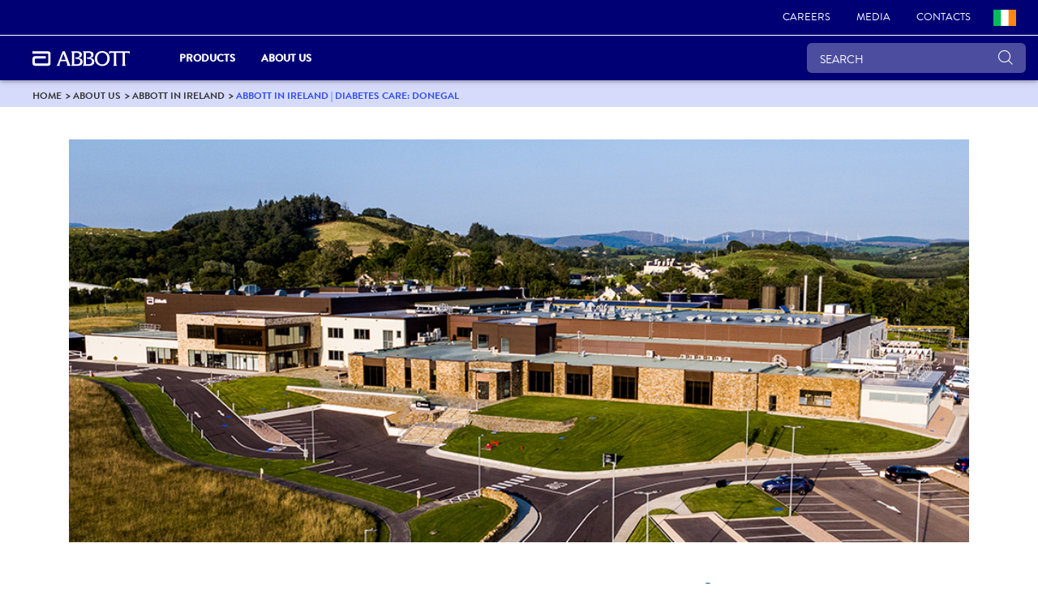

--- FILE ---
content_type: text/html;charset=utf-8
request_url: https://www.ie.abbott/about-us/abbott-in-ireland/diabetes-care-donegal.html
body_size: 20224
content:

<!DOCTYPE HTML>
<html lang="en-IE">
<head>
    <meta charset="UTF-8"/>
    <title>Abbott In Ireland | Diabetes Care: Donegal</title>
    
	<meta name="title" content="Abbott In Ireland | Diabetes Care: Donegal"/>
    <meta name="description" content="Since 1946, Abbott in Ireland has been dedicated to helping people live healthier lives through a diverse range of science-based nutritional products, diagnostic tools and medical devices."/>
    <meta name="template" content="corp-home-page"/>
    <meta name="viewport" content="width=device-width, initial-scale=1"/>
    
    
    
    
    
    
   
    <script defer="defer" type="text/javascript" src="/.rum/@adobe/helix-rum-js@%5E2/dist/rum-standalone.js"></script>
<link rel="icon" sizes="192x192" href="/etc.clientlibs/abbott-platform/clientlibs/favicons/clientlib-favicon-abbottrebrand/resources/icon-192x192.png"/>
    <link rel="apple-touch-icon" sizes="180x180" href="/etc.clientlibs/abbott-platform/clientlibs/favicons/clientlib-favicon-abbottrebrand/resources/apple-touch-icon-180x180.png"/>
    <link rel="apple-touch-icon" sizes="167x167" href="/etc.clientlibs/abbott-platform/clientlibs/favicons/clientlib-favicon-abbottrebrand/resources/apple-touch-icon-167x167.png"/>
    <link rel="apple-touch-icon" sizes="152x152" href="/etc.clientlibs/abbott-platform/clientlibs/favicons/clientlib-favicon-abbottrebrand/resources/apple-touch-icon-152x152.png"/>
    <link rel="apple-touch-icon" sizes="120x120" href="/etc.clientlibs/abbott-platform/clientlibs/favicons/clientlib-favicon-abbottrebrand/resources/apple-touch-icon-120x120.png"/>
    <meta name="msapplication-square310x310logo" content="/etc.clientlibs/abbott-platform/clientlibs/favicons/clientlib-favicon-abbottrebrand/resources/icon-310x310.png"/>
    <meta name="msapplication-wide310x150logo" content="/etc.clientlibs/abbott-platform/clientlibs/favicons/clientlib-favicon-abbottrebrand/resources/icon-310x150.png"/>
    <meta name="msapplication-square150x150logo" content="/etc.clientlibs/abbott-platform/clientlibs/favicons/clientlib-favicon-abbottrebrand/resources/icon-150x150.png"/>
    <meta name="msapplication-square70x70logo" content="/etc.clientlibs/abbott-platform/clientlibs/favicons/clientlib-favicon-abbottrebrand/resources/icon-70x70.png"/>

    






<meta property="og:url" content="https://www.ie.abbott/about-us/abbott-in-ireland/diabetes-care-donegal.html"/>
<meta property="og:type" content="website"/>
<meta property="og:title" content="Abbott In Ireland | Diabetes Care: Donegal"/>
<meta property="og:description" content="Since 1946, Abbott in Ireland has been dedicated to helping people live healthier lives through a diverse range of science-based nutritional products, diagnostic tools and medical devices."/>

<meta property="og:image" content="https://www.ie.abbott/etc.clientlibs/abbott-platform/clientlibs/clientlib-site/resources/images/abbott-logo.png"/>

<link rel="canonical" href="https://www.ie.abbott/about-us/abbott-in-ireland/diabetes-care-donegal.html"/>

	
    

	
    


    
        <script src="https://consent.trustarc.com/v2/autoblockasset/core.min.js?cmId=w5vu0u"></script> 
    
    
        <script src="https://consent.trustarc.com/v2/autoblock?cmId=w5vu0u"></script> 
    
    
        <script type="text/javascript" async="async" src="https://consent.trustarc.com/v2/notice/w5vu0u"></script>
    
       
    <script>
        var _STATE = {};
        function runOnce() {
        if (!_STATE.hasRunOnce && window.truste && truste.eu && truste.eu.prefclose) {
        console.log("doing run once");
        _STATE.oldValue = truste.eu.bindMap.prefCookie &&
        truste.eu.bindMap.prefCookie.split(':')[0].replace(/[^\d.]/g, '-');
        _STATE.oldMethod = truste.eu.prefclose;
        truste.eu.prefclose = function () {
        _STATE.oldMethod();
        if (truste.eu.bindMap.prefCookie &&
        truste.eu.bindMap.prefCookie.split(':')[0].replace(/[^\d.]/g, '-') !==
        _STATE.oldValue)
        setTimeout(function () {
        window.location.reload();
        }, 20);
        }
        _STATE.hasRunOnce = true;
        _STATE.i && clearInterval(_STATE.i);
        }
        };
        _STATE.i = setInterval(runOnce, 10);
      </script>



    
<link rel="stylesheet" href="/etc.clientlibs/abbott-platform/clientlibs/clientlib-base.lc-654e2f104ebd48c11ca3a12ba0c814df-lc.min.css" type="text/css">
<link rel="stylesheet" href="/etc.clientlibs/abbott-platform/clientlibs/clientlib-site.lc-97aabca41096560373a5aa6193bbf347-lc.min.css" type="text/css">




    
<link rel="stylesheet" href="/etc.clientlibs/corp/clientlibs/clientlib-corp-themes.lc-d0e07e8debbf2465527b8f7ed28bfcc2-lc.min.css" type="text/css">




    
<link rel="stylesheet" href="/etc.clientlibs/corp/clientlibs/clientlib-corp.lc-0dbb463bb3777c57f66ae65c95fccaa7-lc.min.css" type="text/css">





<script>
window.dataLayer = window.dataLayer || [];
</script>




<script type="text/javascript" async>
;window.NREUM||(NREUM={});NREUM.init={distributed_tracing:{enabled:true},privacy:{cookies_enabled:true},ajax:{deny_list:["bam.nr-data.net"]}};
window.NREUM||(NREUM={}),__nr_require=function(t,e,n){function r(n){if(!e[n]){var o=e[n]={exports:{}};t[n][0].call(o.exports,function(e){var o=t[n][1][e];return r(o||e)},o,o.exports)}return e[n].exports}if("function"==typeof __nr_require)return __nr_require;for(var o=0;o<n.length;o++)r(n[o]);return r}({1:[function(t,e,n){function r(t){try{s.console&&console.log(t)}catch(e){}}var o,i=t("ee"),a=t(32),s={};try{o=localStorage.getItem("__nr_flags").split(","),console&&"function"==typeof console.log&&(s.console=!0,o.indexOf("dev")!==-1&&(s.dev=!0),o.indexOf("nr_dev")!==-1&&(s.nrDev=!0))}catch(c){}s.nrDev&&i.on("internal-error",function(t){r(t.stack)}),s.dev&&i.on("fn-err",function(t,e,n){r(n.stack)}),s.dev&&(r("NR AGENT IN DEVELOPMENT MODE"),r("flags: "+a(s,function(t,e){return t}).join(", ")))},{}],2:[function(t,e,n){function r(t,e,n,r,s){try{l?l-=1:o(s||new UncaughtException(t,e,n),!0)}catch(f){try{i("ierr",[f,c.now(),!0])}catch(d){}}return"function"==typeof u&&u.apply(this,a(arguments))}function UncaughtException(t,e,n){this.message=t||"Uncaught error with no additional information",this.sourceURL=e,this.line=n}function o(t,e){var n=e?null:c.now();i("err",[t,n])}var i=t("handle"),a=t(33),s=t("ee"),c=t("loader"),f=t("gos"),u=window.onerror,d=!1,p="nr@seenError";if(!c.disabled){var l=0;c.features.err=!0,t(1),window.onerror=r;try{throw new Error}catch(h){"stack"in h&&(t(14),t(13),"addEventListener"in window&&t(7),c.xhrWrappable&&t(15),d=!0)}s.on("fn-start",function(t,e,n){d&&(l+=1)}),s.on("fn-err",function(t,e,n){d&&!n[p]&&(f(n,p,function(){return!0}),this.thrown=!0,o(n))}),s.on("fn-end",function(){d&&!this.thrown&&l>0&&(l-=1)}),s.on("internal-error",function(t){i("ierr",[t,c.now(),!0])})}},{}],3:[function(t,e,n){var r=t("loader");r.disabled||(r.features.ins=!0)},{}],4:[function(t,e,n){function r(){U++,L=g.hash,this[u]=y.now()}function o(){U--,g.hash!==L&&i(0,!0);var t=y.now();this[h]=~~this[h]+t-this[u],this[d]=t}function i(t,e){E.emit("newURL",[""+g,e])}function a(t,e){t.on(e,function(){this[e]=y.now()})}var s="-start",c="-end",f="-body",u="fn"+s,d="fn"+c,p="cb"+s,l="cb"+c,h="jsTime",m="fetch",v="addEventListener",w=window,g=w.location,y=t("loader");if(w[v]&&y.xhrWrappable&&!y.disabled){var x=t(11),b=t(12),E=t(9),R=t(7),O=t(14),T=t(8),P=t(15),S=t(10),M=t("ee"),N=M.get("tracer"),C=t(23);t(17),y.features.spa=!0;var L,U=0;M.on(u,r),b.on(p,r),S.on(p,r),M.on(d,o),b.on(l,o),S.on(l,o),M.buffer([u,d,"xhr-resolved"]),R.buffer([u]),O.buffer(["setTimeout"+c,"clearTimeout"+s,u]),P.buffer([u,"new-xhr","send-xhr"+s]),T.buffer([m+s,m+"-done",m+f+s,m+f+c]),E.buffer(["newURL"]),x.buffer([u]),b.buffer(["propagate",p,l,"executor-err","resolve"+s]),N.buffer([u,"no-"+u]),S.buffer(["new-jsonp","cb-start","jsonp-error","jsonp-end"]),a(T,m+s),a(T,m+"-done"),a(S,"new-jsonp"),a(S,"jsonp-end"),a(S,"cb-start"),E.on("pushState-end",i),E.on("replaceState-end",i),w[v]("hashchange",i,C(!0)),w[v]("load",i,C(!0)),w[v]("popstate",function(){i(0,U>1)},C(!0))}},{}],5:[function(t,e,n){function r(){var t=new PerformanceObserver(function(t,e){var n=t.getEntries();s(v,[n])});try{t.observe({entryTypes:["resource"]})}catch(e){}}function o(t){if(s(v,[window.performance.getEntriesByType(w)]),window.performance["c"+p])try{window.performance[h](m,o,!1)}catch(t){}else try{window.performance[h]("webkit"+m,o,!1)}catch(t){}}function i(t){}if(window.performance&&window.performance.timing&&window.performance.getEntriesByType){var a=t("ee"),s=t("handle"),c=t(14),f=t(13),u=t(6),d=t(23),p="learResourceTimings",l="addEventListener",h="removeEventListener",m="resourcetimingbufferfull",v="bstResource",w="resource",g="-start",y="-end",x="fn"+g,b="fn"+y,E="bstTimer",R="pushState",O=t("loader");if(!O.disabled){O.features.stn=!0,t(9),"addEventListener"in window&&t(7);var T=NREUM.o.EV;a.on(x,function(t,e){var n=t[0];n instanceof T&&(this.bstStart=O.now())}),a.on(b,function(t,e){var n=t[0];n instanceof T&&s("bst",[n,e,this.bstStart,O.now()])}),c.on(x,function(t,e,n){this.bstStart=O.now(),this.bstType=n}),c.on(b,function(t,e){s(E,[e,this.bstStart,O.now(),this.bstType])}),f.on(x,function(){this.bstStart=O.now()}),f.on(b,function(t,e){s(E,[e,this.bstStart,O.now(),"requestAnimationFrame"])}),a.on(R+g,function(t){this.time=O.now(),this.startPath=location.pathname+location.hash}),a.on(R+y,function(t){s("bstHist",[location.pathname+location.hash,this.startPath,this.time])}),u()?(s(v,[window.performance.getEntriesByType("resource")]),r()):l in window.performance&&(window.performance["c"+p]?window.performance[l](m,o,d(!1)):window.performance[l]("webkit"+m,o,d(!1))),document[l]("scroll",i,d(!1)),document[l]("keypress",i,d(!1)),document[l]("click",i,d(!1))}}},{}],6:[function(t,e,n){e.exports=function(){return"PerformanceObserver"in window&&"function"==typeof window.PerformanceObserver}},{}],7:[function(t,e,n){function r(t){for(var e=t;e&&!e.hasOwnProperty(u);)e=Object.getPrototypeOf(e);e&&o(e)}function o(t){s.inPlace(t,[u,d],"-",i)}function i(t,e){return t[1]}var a=t("ee").get("events"),s=t("wrap-function")(a,!0),c=t("gos"),f=XMLHttpRequest,u="addEventListener",d="removeEventListener";e.exports=a,"getPrototypeOf"in Object?(r(document),r(window),r(f.prototype)):f.prototype.hasOwnProperty(u)&&(o(window),o(f.prototype)),a.on(u+"-start",function(t,e){var n=t[1];if(null!==n&&("function"==typeof n||"object"==typeof n)){var r=c(n,"nr@wrapped",function(){function t(){if("function"==typeof n.handleEvent)return n.handleEvent.apply(n,arguments)}var e={object:t,"function":n}[typeof n];return e?s(e,"fn-",null,e.name||"anonymous"):n});this.wrapped=t[1]=r}}),a.on(d+"-start",function(t){t[1]=this.wrapped||t[1]})},{}],8:[function(t,e,n){function r(t,e,n){var r=t[e];"function"==typeof r&&(t[e]=function(){var t=i(arguments),e={};o.emit(n+"before-start",[t],e);var a;e[m]&&e[m].dt&&(a=e[m].dt);var s=r.apply(this,t);return o.emit(n+"start",[t,a],s),s.then(function(t){return o.emit(n+"end",[null,t],s),t},function(t){throw o.emit(n+"end",[t],s),t})})}var o=t("ee").get("fetch"),i=t(33),a=t(32);e.exports=o;var s=window,c="fetch-",f=c+"body-",u=["arrayBuffer","blob","json","text","formData"],d=s.Request,p=s.Response,l=s.fetch,h="prototype",m="nr@context";d&&p&&l&&(a(u,function(t,e){r(d[h],e,f),r(p[h],e,f)}),r(s,"fetch",c),o.on(c+"end",function(t,e){var n=this;if(e){var r=e.headers.get("content-length");null!==r&&(n.rxSize=r),o.emit(c+"done",[null,e],n)}else o.emit(c+"done",[t],n)}))},{}],9:[function(t,e,n){var r=t("ee").get("history"),o=t("wrap-function")(r);e.exports=r;var i=window.history&&window.history.constructor&&window.history.constructor.prototype,a=window.history;i&&i.pushState&&i.replaceState&&(a=i),o.inPlace(a,["pushState","replaceState"],"-")},{}],10:[function(t,e,n){function r(t){function e(){f.emit("jsonp-end",[],l),t.removeEventListener("load",e,c(!1)),t.removeEventListener("error",n,c(!1))}function n(){f.emit("jsonp-error",[],l),f.emit("jsonp-end",[],l),t.removeEventListener("load",e,c(!1)),t.removeEventListener("error",n,c(!1))}var r=t&&"string"==typeof t.nodeName&&"script"===t.nodeName.toLowerCase();if(r){var o="function"==typeof t.addEventListener;if(o){var a=i(t.src);if(a){var d=s(a),p="function"==typeof d.parent[d.key];if(p){var l={};u.inPlace(d.parent,[d.key],"cb-",l),t.addEventListener("load",e,c(!1)),t.addEventListener("error",n,c(!1)),f.emit("new-jsonp",[t.src],l)}}}}}function o(){return"addEventListener"in window}function i(t){var e=t.match(d);return e?e[1]:null}function a(t,e){var n=t.match(l),r=n[1],o=n[3];return o?a(o,e[r]):e[r]}function s(t){var e=t.match(p);return e&&e.length>=3?{key:e[2],parent:a(e[1],window)}:{key:t,parent:window}}var c=t(23),f=t("ee").get("jsonp"),u=t("wrap-function")(f);if(e.exports=f,o()){var d=/[?&](?:callback|cb)=([^&#]+)/,p=/(.*)\.([^.]+)/,l=/^(\w+)(\.|$)(.*)$/,h=["appendChild","insertBefore","replaceChild"];Node&&Node.prototype&&Node.prototype.appendChild?u.inPlace(Node.prototype,h,"dom-"):(u.inPlace(HTMLElement.prototype,h,"dom-"),u.inPlace(HTMLHeadElement.prototype,h,"dom-"),u.inPlace(HTMLBodyElement.prototype,h,"dom-")),f.on("dom-start",function(t){r(t[0])})}},{}],11:[function(t,e,n){var r=t("ee").get("mutation"),o=t("wrap-function")(r),i=NREUM.o.MO;e.exports=r,i&&(window.MutationObserver=function(t){return this instanceof i?new i(o(t,"fn-")):i.apply(this,arguments)},MutationObserver.prototype=i.prototype)},{}],12:[function(t,e,n){function r(t){var e=i.context(),n=s(t,"executor-",e,null,!1),r=new f(n);return i.context(r).getCtx=function(){return e},r}var o=t("wrap-function"),i=t("ee").get("promise"),a=t("ee").getOrSetContext,s=o(i),c=t(32),f=NREUM.o.PR;e.exports=i,f&&(window.Promise=r,["all","race"].forEach(function(t){var e=f[t];f[t]=function(n){function r(t){return function(){i.emit("propagate",[null,!o],a,!1,!1),o=o||!t}}var o=!1;c(n,function(e,n){Promise.resolve(n).then(r("all"===t),r(!1))});var a=e.apply(f,arguments),s=f.resolve(a);return s}}),["resolve","reject"].forEach(function(t){var e=f[t];f[t]=function(t){var n=e.apply(f,arguments);return t!==n&&i.emit("propagate",[t,!0],n,!1,!1),n}}),f.prototype["catch"]=function(t){return this.then(null,t)},f.prototype=Object.create(f.prototype,{constructor:{value:r}}),c(Object.getOwnPropertyNames(f),function(t,e){try{r[e]=f[e]}catch(n){}}),o.wrapInPlace(f.prototype,"then",function(t){return function(){var e=this,n=o.argsToArray.apply(this,arguments),r=a(e);r.promise=e,n[0]=s(n[0],"cb-",r,null,!1),n[1]=s(n[1],"cb-",r,null,!1);var c=t.apply(this,n);return r.nextPromise=c,i.emit("propagate",[e,!0],c,!1,!1),c}}),i.on("executor-start",function(t){t[0]=s(t[0],"resolve-",this,null,!1),t[1]=s(t[1],"resolve-",this,null,!1)}),i.on("executor-err",function(t,e,n){t[1](n)}),i.on("cb-end",function(t,e,n){i.emit("propagate",[n,!0],this.nextPromise,!1,!1)}),i.on("propagate",function(t,e,n){this.getCtx&&!e||(this.getCtx=function(){if(t instanceof Promise)var e=i.context(t);return e&&e.getCtx?e.getCtx():this})}),r.toString=function(){return""+f})},{}],13:[function(t,e,n){var r=t("ee").get("raf"),o=t("wrap-function")(r),i="equestAnimationFrame";e.exports=r,o.inPlace(window,["r"+i,"mozR"+i,"webkitR"+i,"msR"+i],"raf-"),r.on("raf-start",function(t){t[0]=o(t[0],"fn-")})},{}],14:[function(t,e,n){function r(t,e,n){t[0]=a(t[0],"fn-",null,n)}function o(t,e,n){this.method=n,this.timerDuration=isNaN(t[1])?0:+t[1],t[0]=a(t[0],"fn-",this,n)}var i=t("ee").get("timer"),a=t("wrap-function")(i),s="setTimeout",c="setInterval",f="clearTimeout",u="-start",d="-";e.exports=i,a.inPlace(window,[s,"setImmediate"],s+d),a.inPlace(window,[c],c+d),a.inPlace(window,[f,"clearImmediate"],f+d),i.on(c+u,r),i.on(s+u,o)},{}],15:[function(t,e,n){function r(t,e){d.inPlace(e,["onreadystatechange"],"fn-",s)}function o(){var t=this,e=u.context(t);t.readyState>3&&!e.resolved&&(e.resolved=!0,u.emit("xhr-resolved",[],t)),d.inPlace(t,y,"fn-",s)}function i(t){x.push(t),m&&(E?E.then(a):w?w(a):(R=-R,O.data=R))}function a(){for(var t=0;t<x.length;t++)r([],x[t]);x.length&&(x=[])}function s(t,e){return e}function c(t,e){for(var n in t)e[n]=t[n];return e}t(7);var f=t("ee"),u=f.get("xhr"),d=t("wrap-function")(u),p=t(23),l=NREUM.o,h=l.XHR,m=l.MO,v=l.PR,w=l.SI,g="readystatechange",y=["onload","onerror","onabort","onloadstart","onloadend","onprogress","ontimeout"],x=[];e.exports=u;var b=window.XMLHttpRequest=function(t){var e=new h(t);try{u.emit("new-xhr",[e],e),e.addEventListener(g,o,p(!1))}catch(n){try{u.emit("internal-error",[n])}catch(r){}}return e};if(c(h,b),b.prototype=h.prototype,d.inPlace(b.prototype,["open","send"],"-xhr-",s),u.on("send-xhr-start",function(t,e){r(t,e),i(e)}),u.on("open-xhr-start",r),m){var E=v&&v.resolve();if(!w&&!v){var R=1,O=document.createTextNode(R);new m(a).observe(O,{characterData:!0})}}else f.on("fn-end",function(t){t[0]&&t[0].type===g||a()})},{}],16:[function(t,e,n){function r(t){if(!s(t))return null;var e=window.NREUM;if(!e.loader_config)return null;var n=(e.loader_config.accountID||"").toString()||null,r=(e.loader_config.agentID||"").toString()||null,f=(e.loader_config.trustKey||"").toString()||null;if(!n||!r)return null;var h=l.generateSpanId(),m=l.generateTraceId(),v=Date.now(),w={spanId:h,traceId:m,timestamp:v};return(t.sameOrigin||c(t)&&p())&&(w.traceContextParentHeader=o(h,m),w.traceContextStateHeader=i(h,v,n,r,f)),(t.sameOrigin&&!u()||!t.sameOrigin&&c(t)&&d())&&(w.newrelicHeader=a(h,m,v,n,r,f)),w}function o(t,e){return"00-"+e+"-"+t+"-01"}function i(t,e,n,r,o){var i=0,a="",s=1,c="",f="";return o+"@nr="+i+"-"+s+"-"+n+"-"+r+"-"+t+"-"+a+"-"+c+"-"+f+"-"+e}function a(t,e,n,r,o,i){var a="btoa"in window&&"function"==typeof window.btoa;if(!a)return null;var s={v:[0,1],d:{ty:"Browser",ac:r,ap:o,id:t,tr:e,ti:n}};return i&&r!==i&&(s.d.tk=i),btoa(JSON.stringify(s))}function s(t){return f()&&c(t)}function c(t){var e=!1,n={};if("init"in NREUM&&"distributed_tracing"in NREUM.init&&(n=NREUM.init.distributed_tracing),t.sameOrigin)e=!0;else if(n.allowed_origins instanceof Array)for(var r=0;r<n.allowed_origins.length;r++){var o=h(n.allowed_origins[r]);if(t.hostname===o.hostname&&t.protocol===o.protocol&&t.port===o.port){e=!0;break}}return e}function f(){return"init"in NREUM&&"distributed_tracing"in NREUM.init&&!!NREUM.init.distributed_tracing.enabled}function u(){return"init"in NREUM&&"distributed_tracing"in NREUM.init&&!!NREUM.init.distributed_tracing.exclude_newrelic_header}function d(){return"init"in NREUM&&"distributed_tracing"in NREUM.init&&NREUM.init.distributed_tracing.cors_use_newrelic_header!==!1}function p(){return"init"in NREUM&&"distributed_tracing"in NREUM.init&&!!NREUM.init.distributed_tracing.cors_use_tracecontext_headers}var l=t(29),h=t(18);e.exports={generateTracePayload:r,shouldGenerateTrace:s}},{}],17:[function(t,e,n){function r(t){var e=this.params,n=this.metrics;if(!this.ended){this.ended=!0;for(var r=0;r<p;r++)t.removeEventListener(d[r],this.listener,!1);e.aborted||(n.duration=a.now()-this.startTime,this.loadCaptureCalled||4!==t.readyState?null==e.status&&(e.status=0):i(this,t),n.cbTime=this.cbTime,s("xhr",[e,n,this.startTime,this.endTime,"xhr"],this))}}function o(t,e){var n=c(e),r=t.params;r.hostname=n.hostname,r.port=n.port,r.protocol=n.protocol,r.host=n.hostname+":"+n.port,r.pathname=n.pathname,t.parsedOrigin=n,t.sameOrigin=n.sameOrigin}function i(t,e){t.params.status=e.status;var n=v(e,t.lastSize);if(n&&(t.metrics.rxSize=n),t.sameOrigin){var r=e.getResponseHeader("X-NewRelic-App-Data");r&&(t.params.cat=r.split(", ").pop())}t.loadCaptureCalled=!0}var a=t("loader");if(a.xhrWrappable&&!a.disabled){var s=t("handle"),c=t(18),f=t(16).generateTracePayload,u=t("ee"),d=["load","error","abort","timeout"],p=d.length,l=t("id"),h=t(24),m=t(22),v=t(19),w=t(23),g=NREUM.o.REQ,y=window.XMLHttpRequest;a.features.xhr=!0,t(15),t(8),u.on("new-xhr",function(t){var e=this;e.totalCbs=0,e.called=0,e.cbTime=0,e.end=r,e.ended=!1,e.xhrGuids={},e.lastSize=null,e.loadCaptureCalled=!1,e.params=this.params||{},e.metrics=this.metrics||{},t.addEventListener("load",function(n){i(e,t)},w(!1)),h&&(h>34||h<10)||t.addEventListener("progress",function(t){e.lastSize=t.loaded},w(!1))}),u.on("open-xhr-start",function(t){this.params={method:t[0]},o(this,t[1]),this.metrics={}}),u.on("open-xhr-end",function(t,e){"loader_config"in NREUM&&"xpid"in NREUM.loader_config&&this.sameOrigin&&e.setRequestHeader("X-NewRelic-ID",NREUM.loader_config.xpid);var n=f(this.parsedOrigin);if(n){var r=!1;n.newrelicHeader&&(e.setRequestHeader("newrelic",n.newrelicHeader),r=!0),n.traceContextParentHeader&&(e.setRequestHeader("traceparent",n.traceContextParentHeader),n.traceContextStateHeader&&e.setRequestHeader("tracestate",n.traceContextStateHeader),r=!0),r&&(this.dt=n)}}),u.on("send-xhr-start",function(t,e){var n=this.metrics,r=t[0],o=this;if(n&&r){var i=m(r);i&&(n.txSize=i)}this.startTime=a.now(),this.listener=function(t){try{"abort"!==t.type||o.loadCaptureCalled||(o.params.aborted=!0),("load"!==t.type||o.called===o.totalCbs&&(o.onloadCalled||"function"!=typeof e.onload))&&o.end(e)}catch(n){try{u.emit("internal-error",[n])}catch(r){}}};for(var s=0;s<p;s++)e.addEventListener(d[s],this.listener,w(!1))}),u.on("xhr-cb-time",function(t,e,n){this.cbTime+=t,e?this.onloadCalled=!0:this.called+=1,this.called!==this.totalCbs||!this.onloadCalled&&"function"==typeof n.onload||this.end(n)}),u.on("xhr-load-added",function(t,e){var n=""+l(t)+!!e;this.xhrGuids&&!this.xhrGuids[n]&&(this.xhrGuids[n]=!0,this.totalCbs+=1)}),u.on("xhr-load-removed",function(t,e){var n=""+l(t)+!!e;this.xhrGuids&&this.xhrGuids[n]&&(delete this.xhrGuids[n],this.totalCbs-=1)}),u.on("xhr-resolved",function(){this.endTime=a.now()}),u.on("addEventListener-end",function(t,e){e instanceof y&&"load"===t[0]&&u.emit("xhr-load-added",[t[1],t[2]],e)}),u.on("removeEventListener-end",function(t,e){e instanceof y&&"load"===t[0]&&u.emit("xhr-load-removed",[t[1],t[2]],e)}),u.on("fn-start",function(t,e,n){e instanceof y&&("onload"===n&&(this.onload=!0),("load"===(t[0]&&t[0].type)||this.onload)&&(this.xhrCbStart=a.now()))}),u.on("fn-end",function(t,e){this.xhrCbStart&&u.emit("xhr-cb-time",[a.now()-this.xhrCbStart,this.onload,e],e)}),u.on("fetch-before-start",function(t){function e(t,e){var n=!1;return e.newrelicHeader&&(t.set("newrelic",e.newrelicHeader),n=!0),e.traceContextParentHeader&&(t.set("traceparent",e.traceContextParentHeader),e.traceContextStateHeader&&t.set("tracestate",e.traceContextStateHeader),n=!0),n}var n,r=t[1]||{};"string"==typeof t[0]?n=t[0]:t[0]&&t[0].url?n=t[0].url:window.URL&&t[0]&&t[0]instanceof URL&&(n=t[0].href),n&&(this.parsedOrigin=c(n),this.sameOrigin=this.parsedOrigin.sameOrigin);var o=f(this.parsedOrigin);if(o&&(o.newrelicHeader||o.traceContextParentHeader))if("string"==typeof t[0]||window.URL&&t[0]&&t[0]instanceof URL){var i={};for(var a in r)i[a]=r[a];i.headers=new Headers(r.headers||{}),e(i.headers,o)&&(this.dt=o),t.length>1?t[1]=i:t.push(i)}else t[0]&&t[0].headers&&e(t[0].headers,o)&&(this.dt=o)}),u.on("fetch-start",function(t,e){this.params={},this.metrics={},this.startTime=a.now(),this.dt=e,t.length>=1&&(this.target=t[0]),t.length>=2&&(this.opts=t[1]);var n,r=this.opts||{},i=this.target;"string"==typeof i?n=i:"object"==typeof i&&i instanceof g?n=i.url:window.URL&&"object"==typeof i&&i instanceof URL&&(n=i.href),o(this,n);var s=(""+(i&&i instanceof g&&i.method||r.method||"GET")).toUpperCase();this.params.method=s,this.txSize=m(r.body)||0}),u.on("fetch-done",function(t,e){this.endTime=a.now(),this.params||(this.params={}),this.params.status=e?e.status:0;var n;"string"==typeof this.rxSize&&this.rxSize.length>0&&(n=+this.rxSize);var r={txSize:this.txSize,rxSize:n,duration:a.now()-this.startTime};s("xhr",[this.params,r,this.startTime,this.endTime,"fetch"],this)})}},{}],18:[function(t,e,n){var r={};e.exports=function(t){if(t in r)return r[t];var e=document.createElement("a"),n=window.location,o={};e.href=t,o.port=e.port;var i=e.href.split("://");!o.port&&i[1]&&(o.port=i[1].split("/")[0].split("@").pop().split(":")[1]),o.port&&"0"!==o.port||(o.port="https"===i[0]?"443":"80"),o.hostname=e.hostname||n.hostname,o.pathname=e.pathname,o.protocol=i[0],"/"!==o.pathname.charAt(0)&&(o.pathname="/"+o.pathname);var a=!e.protocol||":"===e.protocol||e.protocol===n.protocol,s=e.hostname===document.domain&&e.port===n.port;return o.sameOrigin=a&&(!e.hostname||s),"/"===o.pathname&&(r[t]=o),o}},{}],19:[function(t,e,n){function r(t,e){var n=t.responseType;return"json"===n&&null!==e?e:"arraybuffer"===n||"blob"===n||"json"===n?o(t.response):"text"===n||""===n||void 0===n?o(t.responseText):void 0}var o=t(22);e.exports=r},{}],20:[function(t,e,n){function r(){}function o(t,e,n,r){return function(){return u.recordSupportability("API/"+e+"/called"),i(t+e,[f.now()].concat(s(arguments)),n?null:this,r),n?void 0:this}}var i=t("handle"),a=t(32),s=t(33),c=t("ee").get("tracer"),f=t("loader"),u=t(25),d=NREUM;"undefined"==typeof window.newrelic&&(newrelic=d);var p=["setPageViewName","setCustomAttribute","setErrorHandler","finished","addToTrace","inlineHit","addRelease"],l="api-",h=l+"ixn-";a(p,function(t,e){d[e]=o(l,e,!0,"api")}),d.addPageAction=o(l,"addPageAction",!0),d.setCurrentRouteName=o(l,"routeName",!0),e.exports=newrelic,d.interaction=function(){return(new r).get()};var m=r.prototype={createTracer:function(t,e){var n={},r=this,o="function"==typeof e;return i(h+"tracer",[f.now(),t,n],r),function(){if(c.emit((o?"":"no-")+"fn-start",[f.now(),r,o],n),o)try{return e.apply(this,arguments)}catch(t){throw c.emit("fn-err",[arguments,this,t],n),t}finally{c.emit("fn-end",[f.now()],n)}}}};a("actionText,setName,setAttribute,save,ignore,onEnd,getContext,end,get".split(","),function(t,e){m[e]=o(h,e)}),newrelic.noticeError=function(t,e){"string"==typeof t&&(t=new Error(t)),u.recordSupportability("API/noticeError/called"),i("err",[t,f.now(),!1,e])}},{}],21:[function(t,e,n){function r(t){if(NREUM.init){for(var e=NREUM.init,n=t.split("."),r=0;r<n.length-1;r++)if(e=e[n[r]],"object"!=typeof e)return;return e=e[n[n.length-1]]}}e.exports={getConfiguration:r}},{}],22:[function(t,e,n){e.exports=function(t){if("string"==typeof t&&t.length)return t.length;if("object"==typeof t){if("undefined"!=typeof ArrayBuffer&&t instanceof ArrayBuffer&&t.byteLength)return t.byteLength;if("undefined"!=typeof Blob&&t instanceof Blob&&t.size)return t.size;if(!("undefined"!=typeof FormData&&t instanceof FormData))try{return JSON.stringify(t).length}catch(e){return}}}},{}],23:[function(t,e,n){var r=!1;try{var o=Object.defineProperty({},"passive",{get:function(){r=!0}});window.addEventListener("testPassive",null,o),window.removeEventListener("testPassive",null,o)}catch(i){}e.exports=function(t){return r?{passive:!0,capture:!!t}:!!t}},{}],24:[function(t,e,n){var r=0,o=navigator.userAgent.match(/Firefox[\/\s](\d+\.\d+)/);o&&(r=+o[1]),e.exports=r},{}],25:[function(t,e,n){function r(t,e){var n=[a,t,{name:t},e];return i("storeMetric",n,null,"api"),n}function o(t,e){var n=[s,t,{name:t},e];return i("storeEventMetrics",n,null,"api"),n}var i=t("handle"),a="sm",s="cm";e.exports={constants:{SUPPORTABILITY_METRIC:a,CUSTOM_METRIC:s},recordSupportability:r,recordCustom:o}},{}],26:[function(t,e,n){function r(){return s.exists&&performance.now?Math.round(performance.now()):(i=Math.max((new Date).getTime(),i))-a}function o(){return i}var i=(new Date).getTime(),a=i,s=t(34);e.exports=r,e.exports.offset=a,e.exports.getLastTimestamp=o},{}],27:[function(t,e,n){function r(t){return!(!t||!t.protocol||"file:"===t.protocol)}e.exports=r},{}],28:[function(t,e,n){function r(t,e){var n=t.getEntries();n.forEach(function(t){"first-paint"===t.name?p("timing",["fp",Math.floor(t.startTime)]):"first-contentful-paint"===t.name&&p("timing",["fcp",Math.floor(t.startTime)])})}function o(t,e){var n=t.getEntries();if(n.length>0){var r=n[n.length-1];if(c&&c<r.startTime)return;p("lcp",[r])}}function i(t){t.getEntries().forEach(function(t){t.hadRecentInput||p("cls",[t])})}function a(t){if(t instanceof v&&!g){var e=Math.round(t.timeStamp),n={type:t.type};e<=l.now()?n.fid=l.now()-e:e>l.offset&&e<=Date.now()?(e-=l.offset,n.fid=l.now()-e):e=l.now(),g=!0,p("timing",["fi",e,n])}}function s(t){"hidden"===t&&(c=l.now(),p("pageHide",[c]))}if(!("init"in NREUM&&"page_view_timing"in NREUM.init&&"enabled"in NREUM.init.page_view_timing&&NREUM.init.page_view_timing.enabled===!1)){var c,f,u,d,p=t("handle"),l=t("loader"),h=t(31),m=t(23),v=NREUM.o.EV;if("PerformanceObserver"in window&&"function"==typeof window.PerformanceObserver){f=new PerformanceObserver(r);try{f.observe({entryTypes:["paint"]})}catch(w){}u=new PerformanceObserver(o);try{u.observe({entryTypes:["largest-contentful-paint"]})}catch(w){}d=new PerformanceObserver(i);try{d.observe({type:"layout-shift",buffered:!0})}catch(w){}}if("addEventListener"in document){var g=!1,y=["click","keydown","mousedown","pointerdown","touchstart"];y.forEach(function(t){document.addEventListener(t,a,m(!1))})}h(s)}},{}],29:[function(t,e,n){function r(){function t(){return e?15&e[n++]:16*Math.random()|0}var e=null,n=0,r=window.crypto||window.msCrypto;r&&r.getRandomValues&&(e=r.getRandomValues(new Uint8Array(31)));for(var o,i="xxxxxxxx-xxxx-4xxx-yxxx-xxxxxxxxxxxx",a="",s=0;s<i.length;s++)o=i[s],"x"===o?a+=t().toString(16):"y"===o?(o=3&t()|8,a+=o.toString(16)):a+=o;return a}function o(){return a(16)}function i(){return a(32)}function a(t){function e(){return n?15&n[r++]:16*Math.random()|0}var n=null,r=0,o=window.crypto||window.msCrypto;o&&o.getRandomValues&&Uint8Array&&(n=o.getRandomValues(new Uint8Array(31)));for(var i=[],a=0;a<t;a++)i.push(e().toString(16));return i.join("")}e.exports={generateUuid:r,generateSpanId:o,generateTraceId:i}},{}],30:[function(t,e,n){function r(t,e){if(!o)return!1;if(t!==o)return!1;if(!e)return!0;if(!i)return!1;for(var n=i.split("."),r=e.split("."),a=0;a<r.length;a++)if(r[a]!==n[a])return!1;return!0}var o=null,i=null,a=/Version\/(\S+)\s+Safari/;if(navigator.userAgent){var s=navigator.userAgent,c=s.match(a);c&&s.indexOf("Chrome")===-1&&s.indexOf("Chromium")===-1&&(o="Safari",i=c[1])}e.exports={agent:o,version:i,match:r}},{}],31:[function(t,e,n){function r(t){function e(){t(s&&document[s]?document[s]:document[i]?"hidden":"visible")}"addEventListener"in document&&a&&document.addEventListener(a,e,o(!1))}var o=t(23);e.exports=r;var i,a,s;"undefined"!=typeof document.hidden?(i="hidden",a="visibilitychange",s="visibilityState"):"undefined"!=typeof document.msHidden?(i="msHidden",a="msvisibilitychange"):"undefined"!=typeof document.webkitHidden&&(i="webkitHidden",a="webkitvisibilitychange",s="webkitVisibilityState")},{}],32:[function(t,e,n){function r(t,e){var n=[],r="",i=0;for(r in t)o.call(t,r)&&(n[i]=e(r,t[r]),i+=1);return n}var o=Object.prototype.hasOwnProperty;e.exports=r},{}],33:[function(t,e,n){function r(t,e,n){e||(e=0),"undefined"==typeof n&&(n=t?t.length:0);for(var r=-1,o=n-e||0,i=Array(o<0?0:o);++r<o;)i[r]=t[e+r];return i}e.exports=r},{}],34:[function(t,e,n){e.exports={exists:"undefined"!=typeof window.performance&&window.performance.timing&&"undefined"!=typeof window.performance.timing.navigationStart}},{}],ee:[function(t,e,n){function r(){}function o(t){function e(t){return t&&t instanceof r?t:t?f(t,c,a):a()}function n(n,r,o,i,a){if(a!==!1&&(a=!0),!l.aborted||i){t&&a&&t(n,r,o);for(var s=e(o),c=m(n),f=c.length,u=0;u<f;u++)c[u].apply(s,r);var p=d[y[n]];return p&&p.push([x,n,r,s]),s}}function i(t,e){g[t]=m(t).concat(e)}function h(t,e){var n=g[t];if(n)for(var r=0;r<n.length;r++)n[r]===e&&n.splice(r,1)}function m(t){return g[t]||[]}function v(t){return p[t]=p[t]||o(n)}function w(t,e){l.aborted||u(t,function(t,n){e=e||"feature",y[n]=e,e in d||(d[e]=[])})}var g={},y={},x={on:i,addEventListener:i,removeEventListener:h,emit:n,get:v,listeners:m,context:e,buffer:w,abort:s,aborted:!1};return x}function i(t){return f(t,c,a)}function a(){return new r}function s(){(d.api||d.feature)&&(l.aborted=!0,d=l.backlog={})}var c="nr@context",f=t("gos"),u=t(32),d={},p={},l=e.exports=o();e.exports.getOrSetContext=i,l.backlog=d},{}],gos:[function(t,e,n){function r(t,e,n){if(o.call(t,e))return t[e];var r=n();if(Object.defineProperty&&Object.keys)try{return Object.defineProperty(t,e,{value:r,writable:!0,enumerable:!1}),r}catch(i){}return t[e]=r,r}var o=Object.prototype.hasOwnProperty;e.exports=r},{}],handle:[function(t,e,n){function r(t,e,n,r){o.buffer([t],r),o.emit(t,e,n)}var o=t("ee").get("handle");e.exports=r,r.ee=o},{}],id:[function(t,e,n){function r(t){var e=typeof t;return!t||"object"!==e&&"function"!==e?-1:t===window?0:a(t,i,function(){return o++})}var o=1,i="nr@id",a=t("gos");e.exports=r},{}],loader:[function(t,e,n){function r(){if(!P++){var t=T.info=NREUM.info,e=v.getElementsByTagName("script")[0];if(setTimeout(f.abort,3e4),!(t&&t.licenseKey&&t.applicationID&&e))return f.abort();c(R,function(e,n){t[e]||(t[e]=n)});var n=a();s("mark",["onload",n+T.offset],null,"api"),s("timing",["load",n]);var r=v.createElement("script");0===t.agent.indexOf("http://")||0===t.agent.indexOf("https://")?r.src=t.agent:r.src=h+"://"+t.agent,e.parentNode.insertBefore(r,e)}}function o(){"complete"===v.readyState&&i()}function i(){s("mark",["domContent",a()+T.offset],null,"api")}var a=t(26),s=t("handle"),c=t(32),f=t("ee"),u=t(30),d=t(27),p=t(21),l=t(23),h=p.getConfiguration("ssl")===!1?"http":"https",m=window,v=m.document,w="addEventListener",g="attachEvent",y=m.XMLHttpRequest,x=y&&y.prototype,b=!d(m.location);NREUM.o={ST:setTimeout,SI:m.setImmediate,CT:clearTimeout,XHR:y,REQ:m.Request,EV:m.Event,PR:m.Promise,MO:m.MutationObserver};var E=""+location,R={beacon:"bam.nr-data.net",errorBeacon:"bam.nr-data.net",agent:"js-agent.newrelic.com/nr-spa-1212.min.js"},O=y&&x&&x[w]&&!/CriOS/.test(navigator.userAgent),T=e.exports={offset:a.getLastTimestamp(),now:a,origin:E,features:{},xhrWrappable:O,userAgent:u,disabled:b};if(!b){t(20),t(28),v[w]?(v[w]("DOMContentLoaded",i,l(!1)),m[w]("load",r,l(!1))):(v[g]("onreadystatechange",o),m[g]("onload",r)),s("mark",["firstbyte",a.getLastTimestamp()],null,"api");var P=0}},{}],"wrap-function":[function(t,e,n){function r(t,e){function n(e,n,r,c,f){function nrWrapper(){var i,a,u,p;try{a=this,i=d(arguments),u="function"==typeof r?r(i,a):r||{}}catch(l){o([l,"",[i,a,c],u],t)}s(n+"start",[i,a,c],u,f);try{return p=e.apply(a,i)}catch(h){throw s(n+"err",[i,a,h],u,f),h}finally{s(n+"end",[i,a,p],u,f)}}return a(e)?e:(n||(n=""),nrWrapper[p]=e,i(e,nrWrapper,t),nrWrapper)}function r(t,e,r,o,i){r||(r="");var s,c,f,u="-"===r.charAt(0);for(f=0;f<e.length;f++)c=e[f],s=t[c],a(s)||(t[c]=n(s,u?c+r:r,o,c,i))}function s(n,r,i,a){if(!h||e){var s=h;h=!0;try{t.emit(n,r,i,e,a)}catch(c){o([c,n,r,i],t)}h=s}}return t||(t=u),n.inPlace=r,n.flag=p,n}function o(t,e){e||(e=u);try{e.emit("internal-error",t)}catch(n){}}function i(t,e,n){if(Object.defineProperty&&Object.keys)try{var r=Object.keys(t);return r.forEach(function(n){Object.defineProperty(e,n,{get:function(){return t[n]},set:function(e){return t[n]=e,e}})}),e}catch(i){o([i],n)}for(var a in t)l.call(t,a)&&(e[a]=t[a]);return e}function a(t){return!(t&&t instanceof Function&&t.apply&&!t[p])}function s(t,e){var n=e(t);return n[p]=t,i(t,n,u),n}function c(t,e,n){var r=t[e];t[e]=s(r,n)}function f(){for(var t=arguments.length,e=new Array(t),n=0;n<t;++n)e[n]=arguments[n];return e}var u=t("ee"),d=t(33),p="nr@original",l=Object.prototype.hasOwnProperty,h=!1;e.exports=r,e.exports.wrapFunction=s,e.exports.wrapInPlace=c,e.exports.argsToArray=f},{}]},{},["loader",2,17,5,3,4]);
;NREUM.loader_config={accountID:"2629726",trustKey:"1417428",agentID:"1834887979",licenseKey:"NRJS-ae8f2148d8b44dd4bec",applicationID:"1834887979"}
;NREUM.info={beacon:"bam.nr-data.net",errorBeacon:"bam.nr-data.net",licenseKey:"NRJS-ae8f2148d8b44dd4bec",applicationID:"1834887979",sa:1}
</script>




<script async="async" src="https://assets.adobedtm.com/1a1f0c5245aa/4c0d49b42a41/launch-EN39eb475b2d1a4f5d93fc3f6ccf5bc91c.min.js"></script>


<input type="hidden" id="cmpidField" name="cmpid" value="w5vu0u"/>
<input type="hidden" id="selfValue" name="selfValue" value="w5vu0u"/>



    
    
    

    

    
    
    

    
    
</head>
<body class="genericpage page basicpage" id="genericpage-e20e0decff">
	  






	




	



	
	
 
  
    
  



<div class="abbott-wrapper">
	

	

    



<div class="xf-content-height">
    <div class="root responsivegrid">


<div class="aem-Grid aem-Grid--12 aem-Grid--default--12 ">
    
    <div class="header header-simple-linkstack aem-GridColumn aem-GridColumn--default--12">
	
	<div class="o-header " data-js-component="header">
		<div class="o-header__wrapper">
			
			
	<div class="o-header__secondary-top-nav d-none d-lg-block">
		<div class="container full-width">
			<div class="justify-content-end row">
				<div class="o-header__user-activity">
					<div class="o-header__utility-nav">
						
							
								
									
									<div class="linkstack-1 linkstack font-brandon-grotesque-regular">
	
		<div id="linkstack-65cbaa1675" class="m-link-stack js-m-link-stack " data-js-component="default-link-stack">
        
	<div class="m-link-stack--header">
		

		

		
    
    
        <a aria-label="CAREERS" role="link" href="/careers.html" target="_self" data-target="#linkstack-65cbaa1675-modal">
            <h6 class="m-link-stack--title">CAREERS
            </h6>
        </a>
    
    


		
			<a aria-label="CAREERS" role="link" href="javascript:void(0)" class="abt-icon-down-arrow js-collapse-icon"></a>
		
	</div>

        
            
	<ul class="js-collapsable-links m-link-stack--content d-none d-lg-block d-xl-block">
		
			
			<li class="a-link">
				<a class="a-link__text" href="/careers.html" target="_self">CAREERS</a>
			</li>
		
			
			<li class="a-link">
				<a class="a-link__text" href="/careers/working-with-us.html" target="_self">WORKING WITH US</a>
			</li>
		
			
			<li class="a-link">
				<a class="a-link__text" href="/careers/professionals.html" target="_self">PROFESSIONALS</a>
			</li>
		
			
			<li class="a-link">
				<a class="a-link__text" href="/careers/students.html" target="_self">STUDENTS</a>
			</li>
		
			
			<li class="a-link">
				<a class="a-link__text" href="/careers/benefits.html" target="_self">BENEFITS</a>
			</li>
		
	</ul>

        
        </div>
    
</div>

								
									
									<div class="linkstack-2 linkstack font-brandon-grotesque-regular">
	
		<div id="linkstack-f1e2fce369" class="m-link-stack js-m-link-stack " data-js-component="default-link-stack">
        
	<div class="m-link-stack--header">
		

		

		
    
    
        <a aria-label="MEDIA" role="link" href="/media-center.html" target="_self" data-target="#linkstack-f1e2fce369-modal">
            <h6 class="m-link-stack--title">MEDIA
            </h6>
        </a>
    
    


		
			<a aria-label="MEDIA" role="link" href="javascript:void(0)" class="abt-icon-down-arrow js-collapse-icon"></a>
		
	</div>

        
            
	<ul class="js-collapsable-links m-link-stack--content d-none d-lg-block d-xl-block">
		
			
			<li class="a-link">
				<a class="a-link__text" href="/media-center.html" target="_self">MEDIA</a>
			</li>
		
			
			<li class="a-link">
				<a class="a-link__text" href="/media-center/news.html" target="_self">NEWS</a>
			</li>
		
			
			<li class="a-link">
				<a class="a-link__text" href="/media-center/honors.html" target="_self">HONORS</a>
			</li>
		
			
			<li class="a-link">
				<a class="a-link__text" href="/media-center/awards.html" target="_self">AWARDS</a>
			</li>
		
	</ul>

        
        </div>
    
</div>

								
									
									<div class="linkstack-3 linkstack font-brandon-grotesque-regular">
	
		<div id="linkstack-f9b331a2c0" class="m-link-stack js-m-link-stack " data-js-component="default-link-stack">
        
	<div class="m-link-stack--header">
		

		

		
    
    
        <a aria-label="CONTACTS" role="link" href="/contact.html" target="_self" data-target="#linkstack-f9b331a2c0-modal">
            <h6 class="m-link-stack--title">CONTACTS
            </h6>
        </a>
    
    


		
	</div>

        
        </div>
    
</div>

								
							
						
						
							<div class="language-navigation languagenavigation flag-bg--white">

    

	
		
		
		


<div id="languagenavigation-6f00dac686" class="">
			<div class="a-link a-link--icon-right">
				<a class="a-link__text" href="/global-sites.html" target="_self">
					<span class="flag-icon flag-icon-ie"></span> <span class="a-link__text--primary-country"> </span>
				</a>
			</div>
</div>

	
</div>
 
					</div>
				</div>
			</div>
		</div>
	</div>

			
			
			<div class="o-header__sticky-section" data-sticky="true">
				<div class="icon-mega-menu-wrapper">
					
					
	<div class="o-header__logo-section">
		<div class="container">
			<div class="row align-items-center justify-content-between">
				<div class="col-5 col-sm-3 col-lg-12">
					<div class="o-header__logo-left">
						
							
    <div id="logo-2cf34bb035" class="a-logo-comp  ">
        
        
        
        
        
        
			<a class="a-logo-comp--link" href="/homepage.html" target="_self">
                <img loading="lazy" class="a-logo-comp--image img-fluid" src="/content/dam/corp/abbott/global/logos/Rebrand_logo.svg" alt="Abbott Header Logo"/>
                
            </a>
            
        
    </div>



    
    

 
					</div>
				</div>
			</div>
		</div>
	</div>

					
					
	<div class="o-header__mega-menu">
        <div class="container">
            <div class="row justify-content-between">
            	<div class="m-mega-menu__mobile" data-js-component="mega-menu">
                	<div class="mega-menu megamenu carousel panelcontainer">
    
        
	
	


		

		<nav class="navbar navbar-expand-lg" role="navigation" itemscope itemtype="http://schema.org/SiteNavigationElement">

			<button class="navbar-toggler" type="button">
				<span class="abt-icon-hamburger"></span>
			</button>
			<div class="navbar-collapse" id="navbarNavAltMarkup">
				<div class="navbar-collapse-wrapper" id="navbarCollapseWrapper">
					<ul class="navbar-nav mr-auto  hide-lg-country hide-lg-language">
						<li class="m-mega-menu__mobile-item-wrapper"><div class="navigation font-brandon-grotesque-bold corp-d-lg-none corp-d-md-none">

	<div id="navigation-080cef807d" class="show-version-3 ">
	

		
	<div class="m-mega-menu__item d-none d-lg-block">
		
		

	

	
		

	<a id="navigation-080cef807d-item-2761d7954f" class="nav-item nav-link" aria-label="Products" href="/products.html" target="_self" data-id="navigation-080cef807d-item-2761d7954f" itemprop="url" aria-expanded="false" role="link">Products</a>


	


	</div>


		<!--/* MOLECULE: MEGA MENU STARTS HERE-->
		
	<div class="m-mega-menu__nested-menu" data-js-component="mega-menu" style="display: none;">
		<div class="m-mega-menu__nested-menu-wrapper">
			<div class="m-mega-menu__side-nav d-inline-flex">
				<div class="m-link-stack">
					<div class="m-link-stack--content d-none d-lg-block d-xl-block" role="list">
						
		<div class="a-link" role="listitem">
			
	

	

	
		

	<a id="navigation-080cef807d-item-eed6f6ffe0" class="a-link__text" aria-label="NUTRITION" href="/products/nutrition.html" target="_self" data-id="navigation-080cef807d-item-eed6f6ffe0" itemprop="url" aria-expanded="false" role="link">NUTRITION</a>


	



			
		</div>

					
						
		<div class="a-link" role="listitem">
			
	

	

	
		

	<a id="navigation-080cef807d-item-cd3646e61c" class="a-link__text" aria-label="Diagnostics" href="/products/diagnostics.html" target="_self" data-id="navigation-080cef807d-item-cd3646e61c" itemprop="url" aria-expanded="false" role="link">Diagnostics</a>


	



			
		</div>

					
						
		<div class="a-link" role="listitem">
			
	

	

	
		

	<a id="navigation-080cef807d-item-dd59c9d489" class="a-link__text" aria-label="Vascular" href="/products/vascular.html" target="_self" data-id="navigation-080cef807d-item-dd59c9d489" itemprop="url" aria-expanded="false" role="link">Vascular</a>


	



			
		</div>

					
						
		<div class="a-link" role="listitem">
			
	

	

	
		

	<a id="navigation-080cef807d-item-b7bc0f4806" class="a-link__text" aria-label="Diabetes Care" href="/products/diabetes-care.html" target="_self" data-id="navigation-080cef807d-item-b7bc0f4806" itemprop="url" aria-expanded="false" role="link">Diabetes Care</a>


	



			
		</div>

					
						
		<div class="a-link" role="listitem">
			
	

	

	
		

	<a id="navigation-080cef807d-item-4dae873b3f" class="a-link__text" aria-label="Pharmaceuticals" href="/products/pharmaceuticals.html" target="_self" data-id="navigation-080cef807d-item-4dae873b3f" itemprop="url" aria-expanded="false" role="link">Pharmaceuticals</a>


	



			
		</div>

					</div>
				</div>
			</div>
		</div>
	</div>

		<!--/* MOLECULE: MEGA MENU ENDS HERE-->

		
		<div class="m-mega-menu__item m-mega-menu__mobile-item d-block d-lg-none">
			
	

	

	
		
		

	<a id="mobile-navigation-080cef807d-item-2761d7954f" class="m-mega-menu__mobile-header" aria-label="Products" target="_self" data-id="mobile-navigation-080cef807d-item-2761d7954f" itemprop="url" aria-expanded="false" role="button">Products</a>


	



			<div class="m-mega-menu__mobile-products d-none" role="list">
				

	
		

	

	<div class="m-mega-menu__mobile-item" role="listitem">
		

	

	
		
		

	<a id="mobile-navigation-080cef807d-item-eed6f6ffe0" class="m-mega-menu__mobile-item-link" aria-label="NUTRITION" href="/products/nutrition.html" target="_self" data-id="mobile-navigation-080cef807d-item-eed6f6ffe0" itemprop="url" aria-expanded="false" role="link">NUTRITION</a>


	


	</div>


	


	
		

	

	<div class="m-mega-menu__mobile-item" role="listitem">
		

	

	
		
		

	<a id="mobile-navigation-080cef807d-item-cd3646e61c" class="m-mega-menu__mobile-item-link" aria-label="Diagnostics" href="/products/diagnostics.html" target="_self" data-id="mobile-navigation-080cef807d-item-cd3646e61c" itemprop="url" aria-expanded="false" role="link">Diagnostics</a>


	


	</div>


	


	
		

	

	<div class="m-mega-menu__mobile-item" role="listitem">
		

	

	
		
		

	<a id="mobile-navigation-080cef807d-item-dd59c9d489" class="m-mega-menu__mobile-item-link" aria-label="Vascular" href="/products/vascular.html" target="_self" data-id="mobile-navigation-080cef807d-item-dd59c9d489" itemprop="url" aria-expanded="false" role="link">Vascular</a>


	


	</div>


	


	
		

	

	<div class="m-mega-menu__mobile-item" role="listitem">
		

	

	
		
		

	<a id="mobile-navigation-080cef807d-item-b7bc0f4806" class="m-mega-menu__mobile-item-link" aria-label="Diabetes Care" href="/products/diabetes-care.html" target="_self" data-id="mobile-navigation-080cef807d-item-b7bc0f4806" itemprop="url" aria-expanded="false" role="link">Diabetes Care</a>


	


	</div>


	


	
		

	

	<div class="m-mega-menu__mobile-item" role="listitem">
		

	

	
		
		

	<a id="mobile-navigation-080cef807d-item-4dae873b3f" class="m-mega-menu__mobile-item-link" aria-label="Pharmaceuticals" href="/products/pharmaceuticals.html" target="_self" data-id="mobile-navigation-080cef807d-item-4dae873b3f" itemprop="url" aria-expanded="false" role="link">Pharmaceuticals</a>


	


	</div>


	


	

			</div>
		</div>
		

</div>





    


</div>
</li>
<li class="m-mega-menu__mobile-item-wrapper"><div class="navigation font-brandon-grotesque-bold corp-d-lg-none corp-d-md-none">

	<div id="navigation-99b8d727c4" class="show-version-3 ">
	

		
	<div class="m-mega-menu__item d-none d-lg-block">
		
		

	

	
		

	<a id="navigation-99b8d727c4-item-60305d837e" class="nav-item nav-link" aria-label="About Us" href="/about-us.html" target="_self" data-id="navigation-99b8d727c4-item-60305d837e" itemprop="url" aria-expanded="false" role="link">About Us</a>


	


	</div>


		<!--/* MOLECULE: MEGA MENU STARTS HERE-->
		
	<div class="m-mega-menu__nested-menu" data-js-component="mega-menu" style="display: none;">
		<div class="m-mega-menu__nested-menu-wrapper">
			<div class="m-mega-menu__side-nav d-inline-flex">
				<div class="m-link-stack">
					<div class="m-link-stack--content d-none d-lg-block d-xl-block" role="list">
						
		<div class="a-link" role="listitem">
			
	

	

	
		

	<a id="navigation-99b8d727c4-item-8be91bdc1d" class="a-link__text" aria-label="Who We Are" href="/about-us/who-we-are.html" target="_self" data-id="navigation-99b8d727c4-item-8be91bdc1d" itemprop="url" aria-expanded="false" role="link">Who We Are</a>


	



			
		</div>

					
						
		<div class="a-link" role="listitem">
			
	

	

	
		

	<a id="navigation-99b8d727c4-item-b8730d4ac1" class="a-link__text" aria-label="Our Heritage" href="/about-us/our-heritage.html" target="_self" data-id="navigation-99b8d727c4-item-b8730d4ac1" itemprop="url" aria-expanded="false" role="link">Our Heritage</a>


	



			
		</div>

					
						
		<div class="a-link" role="listitem">
			
	

	

	
		

	<a id="navigation-99b8d727c4-item-ff73905363" class="a-link__text" aria-label="Responsibility" href="/about-us/responsibility.html" target="_self" data-id="navigation-99b8d727c4-item-ff73905363" itemprop="url" aria-expanded="false" role="link">Responsibility</a>


	



			
		</div>

					
						
		<div class="a-link" role="listitem">
			
	

	

	
		

	<a id="navigation-99b8d727c4-item-8a28d030a3" class="a-link__text" aria-label="Abbott in Ireland" href="/about-us/abbott-in-ireland.html" target="_self" data-id="navigation-99b8d727c4-item-8a28d030a3" itemprop="url" aria-expanded="false" role="link">Abbott in Ireland</a>


	



			
		</div>

					
						
		<div class="a-link" role="listitem">
			
	

	

	
		

	<a id="navigation-99b8d727c4-item-211f432ba0" class="a-link__text" aria-label="Abbott At A Glance" href="/about-us/abbott-at-a-glance.html" target="_self" data-id="navigation-99b8d727c4-item-211f432ba0" itemprop="url" aria-expanded="false" role="link">Abbott At A Glance</a>


	



			
		</div>

					</div>
				</div>
			</div>
		</div>
	</div>

		<!--/* MOLECULE: MEGA MENU ENDS HERE-->

		
		<div class="m-mega-menu__item m-mega-menu__mobile-item d-block d-lg-none">
			
	

	

	
		
		

	<a id="mobile-navigation-99b8d727c4-item-60305d837e" class="m-mega-menu__mobile-header" aria-label="About Us" target="_self" data-id="mobile-navigation-99b8d727c4-item-60305d837e" itemprop="url" aria-expanded="false" role="button">About Us</a>


	



			<div class="m-mega-menu__mobile-products d-none" role="list">
				

	
		

	

	<div class="m-mega-menu__mobile-item" role="listitem">
		

	

	
		
		

	<a id="mobile-navigation-99b8d727c4-item-8be91bdc1d" class="m-mega-menu__mobile-item-link" aria-label="Who We Are" href="/about-us/who-we-are.html" target="_self" data-id="mobile-navigation-99b8d727c4-item-8be91bdc1d" itemprop="url" aria-expanded="false" role="link">Who We Are</a>


	


	</div>


	


	
		

	

	<div class="m-mega-menu__mobile-item" role="listitem">
		

	

	
		
		

	<a id="mobile-navigation-99b8d727c4-item-b8730d4ac1" class="m-mega-menu__mobile-item-link" aria-label="Our Heritage" href="/about-us/our-heritage.html" target="_self" data-id="mobile-navigation-99b8d727c4-item-b8730d4ac1" itemprop="url" aria-expanded="false" role="link">Our Heritage</a>


	


	</div>


	


	
		

	

	<div class="m-mega-menu__mobile-item" role="listitem">
		

	

	
		
		

	<a id="mobile-navigation-99b8d727c4-item-ff73905363" class="m-mega-menu__mobile-item-link" aria-label="Responsibility" href="/about-us/responsibility.html" target="_self" data-id="mobile-navigation-99b8d727c4-item-ff73905363" itemprop="url" aria-expanded="false" role="link">Responsibility</a>


	


	</div>


	


	
		

	

	<div class="m-mega-menu__mobile-item" role="listitem">
		

	

	
		
		

	<a id="mobile-navigation-99b8d727c4-item-8a28d030a3" class="m-mega-menu__mobile-item-link" aria-label="Abbott in Ireland" href="/about-us/abbott-in-ireland.html" target="_self" data-id="mobile-navigation-99b8d727c4-item-8a28d030a3" itemprop="url" aria-expanded="false" role="link">Abbott in Ireland</a>


	


	</div>


	


	
		

	

	<div class="m-mega-menu__mobile-item" role="listitem">
		

	

	
		
		

	<a id="mobile-navigation-99b8d727c4-item-211f432ba0" class="m-mega-menu__mobile-item-link" aria-label="Abbott At A Glance" href="/about-us/abbott-at-a-glance.html" target="_self" data-id="mobile-navigation-99b8d727c4-item-211f432ba0" itemprop="url" aria-expanded="false" role="link">Abbott At A Glance</a>


	


	</div>


	


	

			</div>
		</div>
		

</div>





    


</div>
</li>
<li class="m-mega-menu__mobile-item-wrapper"><div class="linkstack font-brandon-grotesque-black">
	
		<div id="linkstack-8e6a2b860c" class="m-link-stack js-m-link-stack m-mega-menu__mobile-item--main-title" data-js-component="default-link-stack">
        
	<div class="m-link-stack--header">
		

		

		
    
    
        <a aria-label="PRODUCTS" role="link" href="/products.html" target="_self" data-target="#linkstack-8e6a2b860c-modal">
            <h6 class="m-link-stack--title">PRODUCTS
            </h6>
        </a>
    
    


		
	</div>

        
        </div>
    
</div>
</li>
<li class="m-mega-menu__mobile-item-wrapper"><div class="linkstack font-brandon-grotesque-black">
	
		<div id="linkstack-4e9976f385" class="m-link-stack js-m-link-stack m-mega-menu__mobile-item--main-title" data-js-component="default-link-stack">
        
	<div class="m-link-stack--header">
		

		

		
    
    
        <a aria-label="ABOUT US" role="link" href="/about-us.html" target="_self" data-target="#linkstack-4e9976f385-modal">
            <h6 class="m-link-stack--title">ABOUT US
            </h6>
        </a>
    
    


		
	</div>

        
        </div>
    
</div>
</li>
<li class="m-mega-menu__mobile-item-wrapper"><div class="linkstack font-brandon-grotesque-regular">
	
		<div id="linkstack-eaab061462" class="m-link-stack js-m-link-stack " data-js-component="default-link-stack">
        
	<div class="m-link-stack--header">
		

		

		
    
    
        <a aria-label="Suppliers" role="link" href="/partners/suppliers.html" target="_self" data-target="#linkstack-eaab061462-modal">
            <h6 class="m-link-stack--title">Suppliers
            </h6>
        </a>
    
    


		
	</div>

        
        </div>
    
</div>
</li>
<li class="m-mega-menu__mobile-item-wrapper"><div class="linkstack font-brandon-grotesque-regular">
	
		<div id="linkstack-d1897bb91c" class="m-link-stack js-m-link-stack " data-js-component="default-link-stack">
        
	<div class="m-link-stack--header">
		

		

		
    
    
        <a aria-label="Career" role="link" href="/careers.html" target="_self" data-target="#linkstack-d1897bb91c-modal">
            <h6 class="m-link-stack--title">Career
            </h6>
        </a>
    
    


		
	</div>

        
        </div>
    
</div>
</li>
<li class="m-mega-menu__mobile-item-wrapper"><div class="linkstack font-brandon-grotesque-regular">
	
		<div id="linkstack-2ed166c462" class="m-link-stack js-m-link-stack " data-js-component="default-link-stack">
        
	<div class="m-link-stack--header">
		

		

		
    
    
        <a aria-label="MEDIA" role="link" href="/media-center.html" target="_self" data-target="#linkstack-2ed166c462-modal">
            <h6 class="m-link-stack--title">MEDIA
            </h6>
        </a>
    
    


		
	</div>

        
        </div>
    
</div>
</li>
<li class="m-mega-menu__mobile-item-wrapper"><div class="linkstack font-brandon-grotesque-regular">
	
		<div id="linkstack-8cfc1a92fa" class="m-link-stack js-m-link-stack " data-js-component="default-link-stack">
        
	<div class="m-link-stack--header">
		

		

		
    
    
        <a aria-label="site map" role="link" href="/site-map.html" target="_self" data-target="#linkstack-8cfc1a92fa-modal">
            <h6 class="m-link-stack--title">site map
            </h6>
        </a>
    
    


		
	</div>

        
        </div>
    
</div>
</li>
<li class="m-mega-menu__mobile-item-wrapper"><div class="linkstack font-brandon-grotesque-regular">
	
		<div id="linkstack-52544ec64f" class="m-link-stack js-m-link-stack " data-js-component="default-link-stack">
        
	<div class="m-link-stack--header">
		

		

		
    
    
        <a aria-label="privacy policy" role="link" href="/privacy-policy.html" target="_self" data-target="#linkstack-52544ec64f-modal">
            <h6 class="m-link-stack--title">privacy policy
            </h6>
        </a>
    
    


		
	</div>

        
        </div>
    
</div>
</li>
<li class="m-mega-menu__mobile-item-wrapper"><div class="linkstack font-brandon-grotesque-regular">
	
		<div id="linkstack-b7ee351fa0" class="m-link-stack js-m-link-stack " data-js-component="default-link-stack">
        
	<div class="m-link-stack--header">
		

		

		
    
    
        <a aria-label="websites" role="link" href="/global-sites.html" target="_self" data-target="#linkstack-b7ee351fa0-modal">
            <h6 class="m-link-stack--title">websites
            </h6>
        </a>
    
    


		
	</div>

        
        </div>
    
</div>
</li>
<li class="m-mega-menu__mobile-item-wrapper"><div class="linkstack font-brandon-grotesque-regular">
	
		<div id="linkstack-bc9259c6c4" class="m-link-stack js-m-link-stack " data-js-component="default-link-stack">
        
	<div class="m-link-stack--header">
		

		

		
    
    
        <a aria-label="terms &amp; conditions" role="link" href="/online-terms-and-conditions.html" target="_self" data-target="#linkstack-bc9259c6c4-modal">
            <h6 class="m-link-stack--title">terms &amp; conditions
            </h6>
        </a>
    
    


		
	</div>

        
        </div>
    
</div>
</li>
<li class="m-mega-menu__mobile-item-wrapper"><div class="linkstack font-brandon-grotesque-regular">
	
		<div id="linkstack-0b9328de65" class="m-link-stack js-m-link-stack " data-js-component="default-link-stack">
        
	<div class="m-link-stack--header">
		

		

		
    
    
        <a aria-label="contact" role="link" href="/contact.html" target="_self" data-target="#linkstack-0b9328de65-modal">
            <h6 class="m-link-stack--title">contact
            </h6>
        </a>
    
    


		
	</div>

        
        </div>
    
</div>
</li>

						
					</ul>
				</div>
			</div>
		</nav>


		

	


    


</div>

                </div>
               	
                <div class="o-header__mob-options d-block d-lg-none">
					
                    <div class="m-signup" data-toggle="modal" data-target="#atom-modal-default">
                    	<div class="a-link a-link--icon-left">
							


	

    
    
    
	
	
		<div class="a-link ">
			<a id="link-7090beaa7b" class="a-link__text 
							  
							 " role="button">
				
				<span class="a-link__inner-text"></span>
	</a>
	</div>




    



						</div>
                    </div>
					
                </div>
            </div>
        </div>
    </div> 
 </div>
				
				<div class="" data-search-icon="search">
					
						<div class="header-search headersearch font-brandon-grotesque-medium">

    
    
    <div id="headersearch-a27243fa50" class="a-search__corp  ">
        <input type="hidden" value="false" name="enablePredictiveSearch"/>
        
            <form action="/searchresult.html">
                <input type="search" class="a-search__corp--input" name="q" aria-label="SEARCH" placeholder="SEARCH" data-placeholder="SEARCH" autocomplete="off"/>
                <span data-search-click="click" class="a-search__corp--icon-left"><em class="abt-icon abt-icon-search"></em></span>
            </form>
        
        
    </div>


    



</div>
 
				</div>
				
			</div>
			
		</div>
		<div class="o-header__search-overlay"></div>
	</div>
	


    
</div>

    
</div>
</div>

</div>


    

    
</div>

<input type="hidden" name="x-preferred-language" value="en_ie" data-header="true"/>
<input type="hidden" name="x-country-code" value="IE" data-header="true"/>
<input type="hidden" name="x-application-id" value="abbottcom" data-header="true"/>
<input type="hidden" id="session-api-url" value="https://services.abbott/api/private/profile/session"/>
<input type="hidden" name="data-cookie-expire-period"/>
<input type="hidden" name="data-create-cookie-response" value="true"/>

<div id="pageContent">
<div class="root responsivegrid">


<div class="aem-Grid aem-Grid--12 aem-Grid--default--12 ">
    
    <div class="abbott-breadcrumb remove-margin--bottom remove-margin--top abbott-breadcrumb__fixed font-brandon-grotesque-bold aem-GridColumn aem-GridColumn--default--12">
<div class="container pt-4 pb-4">
	 

	<nav class="a-breadcrumb" id="breadcrumb-ddd8db2752" aria-label="Breadcrumb">
	<ol class="a-breadcrumb__list" itemscope itemtype="http://schema.org/BreadcrumbList">
		<li class="a-breadcrumb__item " itemprop="itemListElement" itemscope itemtype="http://schema.org/ListItem">
		    <a class="a-breadcrumb--link" href="/homepage.html" itemprop="item" title="Home" aria-label="Home" tabindex="0" role="link">
			    <span itemprop="name">Home</span>
			</a>
			<meta itemprop="position" content="1"/>
		</li>
	
		<li class="a-breadcrumb__item " itemprop="itemListElement" itemscope itemtype="http://schema.org/ListItem">
		    <a class="a-breadcrumb--link" href="/about-us.html" itemprop="item" title="About Us" aria-label="About Us" tabindex="0" role="link">
			    <span itemprop="name">About Us</span>
			</a>
			<meta itemprop="position" content="2"/>
		</li>
	
		<li class="a-breadcrumb__item " itemprop="itemListElement" itemscope itemtype="http://schema.org/ListItem">
		    <a class="a-breadcrumb--link" href="/about-us/abbott-in-ireland.html" itemprop="item" title="Abbott in Ireland" aria-label="Abbott in Ireland" tabindex="0" role="link">
			    <span itemprop="name">Abbott in Ireland</span>
			</a>
			<meta itemprop="position" content="3"/>
		</li>
	
		<li class="a-breadcrumb__item a-breadcrumb--active" itemprop="itemListElement" itemscope itemtype="http://schema.org/ListItem">
		    
			    <span itemprop="name">Abbott In Ireland | Diabetes Care: Donegal</span>
			
			<meta itemprop="position" content="4"/>
		</li>
	</ol>
</nav>
	
    

</div>

</div>
<div class="container responsivegrid a-container pb-0 aem-GridColumn aem-GridColumn--default--12">
<section id="section-container-d3ffc7bcd7" data-js-component="container">
    
   
   <div class="a-container__row">
      <div class="a-container__content">
         
         
    
    <div id="container-d3ffc7bcd7" class="cmp-container">
        
        <div class="image"><div data-cmp-is="image" data-cmp-lazy data-cmp-lazythreshold="0" data-cmp-src="/about-us/abbott-in-ireland/diabetes-care-donegal/_jcr_content/root/container_copy_copy_/image.coreimg.85{.width}.jpeg/1731616221086/ireland-donegal-office-960x430.jpeg" data-cmp-widths="128,256,512,1024,1280,1440,1920,2048" data-asset="/content/dam/corp/abbott/en-ie/heropanel/Ireland-Donegal-Office-960x430.jpg" data-title="Ireland Donegal Location Office" id="image-38d7bfd69d" class="cmp-image cmp-image--desktop " itemscope itemtype="http://schema.org/ImageObject">
    
        <noscript data-cmp-hook-image="noscript">
            
            <img src="/about-us/abbott-in-ireland/diabetes-care-donegal/_jcr_content/root/container_copy_copy_/image.coreimg.jpeg/1731616221086/ireland-donegal-office-960x430.jpeg" class="cmp-image__image a-image__default   " itemprop="contentUrl" data-cmp-hook-image="image" loading="lazy" alt="Ireland Donegal Location Office"/>
            
        </noscript>
        <!-- tablet Image -->
        
        <!-- mobile Image -->
        
    
    
    
    
</div>

    
</div>

        
    </div>

      </div>
      
      
   </div>

</section>
</div>
<div class="columncontrol column-align--center aem-GridColumn aem-GridColumn--default--12">



    
        <div id="columncontrol-41b59f1b17" class="container ">
            <div class="row">
                
                
                
                <div class="col-12 col-md-8 col-lg-8 columncontrol__column ">




    
    
    <div class="title a-title-color--gray remove-margin--bottom font-brandon-grotesque-black"><div id="title-ecb1c3e63b" class="cmp-title " data-js-component="title">	
	 	
			<h1 class="cmp-title__text">DIABETES CARE: DONEGAL</h1>
					
				
</div>

    

</div>


    
    
    <div class="text a-text-color--bastille font-georgia component-margin-top--1rem"><section id="text-f5183d3b36" class="cmp-text ">
   
   
      <p>At Abbott, we&#39;re helping people with diabetes lead healthier, happier lives. ​As a global leader in diabetes care, Abbott is constantly working to deliver the highest quality products and unwavering support to our customers. Consistent and accurate glucose monitoring is the foundation of any diabetes management plan so we’re committed to continuous improvement in the way our customers measure, track and analyse glucose levels.​</p>
<p>Our Abbott Diabetes Care (ADC) facility, located in the picturesque county of Donegal, is a centre of excellence developing innovative products that make glucose testing easier and more accurate.​<br />
</p>
<p>Our employees are dedicated to the manufacture of Libre Sensor Glucose Monitoring products for the FreeStyle family of glucose monitoring systems.​</p>
<p>​​​We manufacture and distribute the worldwide supply of Abbotts’ FreeStyle and FreeStyle Lite brands of blood glucose test strips, which are used in conjunction with FreeStyle blood glucose monitoring meters.​</p>
<p>To be the global leader in operations, we are passionate about innovating for the future - investing in digitisation, utilising the power of data and uplifting capabilities to continue revolutionising the way people manage their diabetes. ​<br />
</p>
<p>We take great pride in our work, our pursuit of excellence is constant and evolving in everything we do. Our track record of excellence is significant, including receiving the Shingo Silver Medallion award for Operational Excellence in 2022. ​<br />
</p>
<h4><span class="subheading" style="	font-family: BrandonGrotesqueBold;
">HISTORY</span></h4>
<p>Established in 2006, ADC Donegal became the sole manufacturer of the FreeStyle range of diagnostic test strips, meeting the rapid growth in demand for diabetes care due to the increased incidence and detection of diabetes worldwide. ​</p>
<p>In 2019, ADC Donegal commenced manufacturing FreeStyle Libre sensors. These are shipped to our global Third-Party Manufacturing partners to become wearable, glucose monitoring systems.​</p>
<p>After significant expansion in recent years, our ADC Donegal site boasts state-of-the-art facilities and a community of over 640&#43; colleagues aligned to our purpose to help our families; our communities and people live their best lives through better health.​<br />
</p>
<h4><span class="subheading" style="	font-family: BrandonGrotesqueBold;
">PRODUCTS MANUFACTURED​</span></h4>
<p>FreeStyle family of sensors used with Abbott’s FreeStyle glucose monitoring products. ​</p>
<p>Test strips used in Abbott’s FreeStyle blood glucose monitoring meters.​</p>
<ul></ul>
<p><strong>Abbott Ireland Diabetes Care<br />
 Donegal Town<br />
 Donegal<br />
 Ireland<br />
 Tel: &#43;353 (0)74 974 0200</strong></p>

      
   
   
</section>

    
</div>


    
    
    <div class="button link a-button a-button--tertiary-corp a-button--icon-left font-brandon-grotesque-bold corp-d-xl-none corp-d-lg-none btn-back--to-previous">












	
	
	
	
	<a id="button-3481527160" class="btn  " href="https://www.nl.abbott/about-us.html" target="_blank">
        
		
			
			
			<em class="abt-icon abt-icon-back-double"></em>
			<span>BACK</span>
			
		
	</a>
	







    

</div>


</div>
                
            
                
                
                
                <div class="col-12 col-md-4 col-lg-4 columncontrol__column ">




    
    
    <div class="button link a-button a-button--tertiary-corp a-button--sm a-button--icon-left remove-margin--bottom font-brandon-grotesque-bold corp-d-md-none btn-back--to-previous">












	
	
	
	
	<a id="button-8f2fcac83e" class="btn  " target="_blank">
        
		
			
			
			<em class="abt-icon abt-icon-back-double"></em>
			<span>BACK TO PREVIOUS SECTION</span>
			
		
	</a>
	







    

</div>


    
    
    <div class="a-rule a-rule--gray remove-margin--top corp-d-md-none"><div class="a-horizontal-rule"></div></div>


</div>
                
            </div>
        </div>
    

</div>
<div class="text corp-d-md-none aem-GridColumn aem-GridColumn--default--12"><section id="text-e6045e9da5" class="cmp-text ">
   
   
      <p> </p>
<p> </p>
<p> </p>

      
   
   
</section>

    
</div>

    
</div>
</div>

</div>
<div class="abbott-wrapper">
    
    <div>
		
	</div>
    

    



<div class="xf-content-height">
    <div class="root responsivegrid">


<div class="aem-Grid aem-Grid--12 aem-Grid--default--12 ">
    
    <div class="footer(v2) footer aem-GridColumn aem-GridColumn--default--12">
   <div class="footer-logo container responsivegrid a-container container-full-width bg-color--rebrand-dark-blue float-footer-top">
<section id="section-container-82b291a817" data-js-component="container">
    
   
   <div class="a-container__row">
      <div class="a-container__content">
         
         
    
    <div id="container-82b291a817" class="cmp-container">
        
        <div class="columncontrol remove-margin--bottom column-tablet-spacing--0 column-remove--left-spacing column-mob-remove--bottom-spacing column-remove-mob--left-spacing mob-remove-margin--bottom column-control--footer">



    
        <div id="columncontrol-c6576b0278" class="container ">
            <div class="row">
                
                
                
                <div class="col-12 col-md-3 col-lg-3 columncontrol__column ">




    
    
    <div class="logo link button">
    <div id="logo-3dc7efce8f" class="a-logo-comp  ">
        
        
        
        <img loading="lazy" class="a-logo-comp--image img-fluid" src="/content/dam/corp/abbott/global/logos/Rebrand_logo.svg" alt="Logo"/>
        
        
    </div>



    
    

</div>


</div>
                
            
                
                
                
                <div class="col-12 col-md-6 col-lg-6 columncontrol__column ">




    
    
    <div class="columncontrol column-align--center">



    
        <div id="columncontrol-16d9c0a6dc" class="container ">
            <div class="row">
                
                
                
                <div class="col-12 col-md-4 col-lg-4 columncontrol__column ">




    
    
    <div class="linkstack linkstack--icon-none font-brandon-grotesque-regular corp-d-md-none">
	
		<div id="linkstack-9cf0412fc2" class="m-link-stack js-m-link-stack " data-js-component="default-link-stack">
        
	<div class="m-link-stack--header">
		

		

		
    
    
    <h6 class="m-link-stack--title">
    </h6>


		
			<a role="link" href="javascript:void(0)" class="abt-icon-down-arrow js-collapse-icon"></a>
		
	</div>

        
            
	<ul class="js-collapsable-links m-link-stack--content d-none d-lg-block d-xl-block">
		
			
			<li class="a-link">
				<a class="a-link__text" href="/products.html" target="_self">PRODUCTS</a>
			</li>
		
			
			<li class="a-link">
				<a class="a-link__text" href="/about-us.html" target="_self">ABOUT US</a>
			</li>
		
	</ul>

        
        </div>
    
</div>


</div>
                
            
                
                
                
                <div class="col-12 col-md-4 col-lg-4 columncontrol__column ">




    
    
    <div class="linkstack linkstack--icon-none font-brandon-grotesque-regular corp-d-md-none">
	
		<div id="linkstack-d9fafb3a20" class="m-link-stack js-m-link-stack " data-js-component="default-link-stack">
        
	<div class="m-link-stack--header">
		

		

		
    
    
    <h6 class="m-link-stack--title">
    </h6>


		
			<a role="link" href="javascript:void(0)" class="abt-icon-down-arrow js-collapse-icon"></a>
		
	</div>

        
            
	<ul class="js-collapsable-links m-link-stack--content d-none d-lg-block d-xl-block">
		
			
			<li class="a-link">
				<a class="a-link__text" href="/responsibility.html" target="_self">RESPONSIBILITY</a>
			</li>
		
			
			<li class="a-link">
				<a class="a-link__text" href="/careers.html" target="_self">CAREER</a>
			</li>
		
			
			<li class="a-link">
				<a class="a-link__text" href="/partners.html" target="_self">PARTNERS</a>
			</li>
		
			
			<li class="a-link">
				<a class="a-link__text" href="/media-center.html" target="_self">MEDIA</a>
			</li>
		
	</ul>

        
        </div>
    
</div>


</div>
                
            
                
                
                
                <div class="col-12 col-md-4 col-lg-4 columncontrol__column ">




    
    
    <div class="linkstack linkstack--icon-none font-brandon-grotesque-regular corp-d-md-none">
	
		<div id="linkstack-c9823d6e63" class="m-link-stack js-m-link-stack " data-js-component="default-link-stack">
        
	<div class="m-link-stack--header">
		

		

		
    
    
    <h6 class="m-link-stack--title">
    </h6>


		
			<a role="link" href="javascript:void(0)" class="abt-icon-down-arrow js-collapse-icon"></a>
		
	</div>

        
            
	<ul class="js-collapsable-links m-link-stack--content d-none d-lg-block d-xl-block">
		
			
			<li class="a-link">
				<a class="a-link__text" href="/site-map.html" target="_self">SITE MAP</a>
			</li>
		
			
			<li class="a-link">
				<a class="a-link__text" href="/contact.html" target="_self">CONTACT US</a>
			</li>
		
			
			<li class="a-link">
				<a class="a-link__text" href="/global-sites.html" target="_self">WEBSITES</a>
			</li>
		
			
			<li class="a-link">
				<a class="a-link__text" href="/privacy-policy.html" target="_self">PRIVACY POLICY</a>
			</li>
		
			
			<li class="a-link">
				<a class="a-link__text" href="/online-terms-and-conditions.html" target="_self">TERMS &amp; CONDITIONS</a>
			</li>
		
	</ul>

        
        </div>
    
</div>


</div>
                
            </div>
        </div>
    

</div>


</div>
                
            
                
                
                
                <div class="col-12 col-md-3 col-lg-3 columncontrol__column ">




    
    
    <div class="socialmedia font-brandon-grotesque-bold corp-d-md-none">
	<div id="socialmedia-c18137312f" class="m-social-media d-flex  ">
		<h6 class="m-social-media--title"></h6>
		<ul class="m-social-media--icons">
			
				<li>
					<a href="https://www.facebook.com/Abbott" target="_blank" rel="noopener noreferrer" class="a-logo-comp--link" data-redirect-confirm="true">
						<em class="abt-icon abt-icon-facebook-black" aria-hidden="true"></em>
					</a>
				</li>
			
				<li>
					<a href="https://twitter.com/AbbottNews" target="_blank" rel="noopener noreferrer" class="a-logo-comp--link" data-redirect-confirm="true">
						<em class="abt-icon abt-icon-x" aria-hidden="true"></em>
					</a>
				</li>
			
				<li>
					<a href="http://instagram.com/abbottglobal" target="_blank" rel="noopener noreferrer" class="a-logo-comp--link" data-redirect-confirm="true">
						<em class="abt-icon abt-icon-instagram-white" aria-hidden="true"></em>
					</a>
				</li>
			
				<li>
					<a href="https://www.youtube.com/c/abbott" target="_blank" rel="noopener noreferrer" class="a-logo-comp--link" data-redirect-confirm="true">
						<em class="abt-icon abt-icon-youtube" aria-hidden="true"></em>
					</a>
				</li>
			
				<li>
					<a href="https://www.linkedin.com/company/1612" target="_blank" rel="noopener noreferrer" class="a-logo-comp--link" data-redirect-confirm="true">
						<em class="abt-icon abt-icon-linkedin-square" aria-hidden="true"></em>
					</a>
				</li>
			
		</ul>
	</div>


    
</div>


</div>
                
            </div>
        </div>
    

</div>
<div class="text font-georgia footer-text"><section id="text-d7980b8bdf" class="cmp-text ">
   
   
      <p>© 2026 Abbott. All Rights Reserved. Please read the Legal Notice for further details.</p>
<p>Unless otherwise specified, all product and service names appearing in this Internet site are trademarks owned by or licensed to Abbott, its subsidiaries or affiliates. No use of any Abbott trademark, trade name, or trade dress in this site may be made without the prior written authorization of Abbott, except to identify the product or services of the company.</p>

      
   
   
</section>

    
</div>

        
    </div>

      </div>
      
      
   </div>

</section>
</div>



    
</div>

    
</div>
</div>

</div>

</div>

<div id="site-leaving-popup-content" class="modal">
    <div class="m-popup-content">
        

    



<div class="xf-content-height">
    <div class="root responsivegrid">


<div class="aem-Grid aem-Grid--12 aem-Grid--default--12 ">
    
    <div class="container responsivegrid a-container aem-GridColumn aem-GridColumn--default--12">
<section id="section-site-leaving-popup" data-js-component="container">
    
   
   <div class="a-container__row">
      <div class="a-container__content">
         
    <div id="site-leaving-popup" class="cmp-container">
        


<div class="aem-Grid aem-Grid--12 aem-Grid--default--12 ">
    
    <div class="text a-text-color--cyan font-brandon-grotesque-bold a-text-margin--remove-bottom aem-GridColumn aem-GridColumn--default--12"><section id="text-219776aee7" class="cmp-text ">
   
   
      <h4>YOU ARE ABOUT TO EXIT THE ABBOTT FAMILY OF WEBSITES FOR A 3RD PARTY WEBSITE</h4>

      
   
   
</section>

    
</div>
<div class="text a-text-color--white font-mercury-text-g1-roman remove-margin--top aem-GridColumn aem-GridColumn--default--12"><section id="text-2154aa6f66" class="cmp-text ">
   
   
      <p style="	text-align: left;
">Links which take you out of Abbott worldwide websites are not under the control of Abbott, and Abbott is not responsible for the contents of any such site or any further links from such site. Abbott is providing these links to you only as a convenience, and the inclusion of any link does not imply endorsement of the linked site by Abbott.<br />
<br />
<br />
The website that you have requested also may not be optimized for your screen size.</p>

      
   
   
</section>

    
</div>
<div class="text a-text-color--cyan font-brandon-grotesque-bold remove-margin--top aem-GridColumn aem-GridColumn--default--12"><section id="text-6e7cfa816b" class="cmp-text ">
   
   
      <h4>DO YOU WISH TO CONTINUE AND EXIT THIS WEBSITE?</h4>

      
   
   
</section>

    
</div>
<div class="columncontrol column-align--center aem-GridColumn aem-GridColumn--default--12">



    
        <div id="columncontrol-9719bd6603" class="container ">
            <div class="row">
                
                
                
                <div class="col-12 col-md-6 col-lg-6 columncontrol__column ">




    
    
    <div class="button link a-button--modal-button font-brandon-grotesque-black">





<div data-btn-type="continue">






	
	
	
	
	<a id="button-b500b4749b" class="btn  " target="_blank">
        
		
			
			
			
			<span>YES</span>
			
		
	</a>
	



</div>



    

</div>


</div>
                
            
                
                
                
                <div class="col-12 col-md-6 col-lg-6 columncontrol__column ">




    
    
    <div class="button link a-button--modal-button font-brandon-grotesque-black">






<div data-dismiss="modal" aria-label="Close">
	<a class="btn " href="#" role="button">
	    
		
		
        <span>NO</span>
		 
	</a>
</div>



    

</div>


</div>
                
            </div>
        </div>
    

</div>

    
</div>

    </div>

         
      </div>
      
      
   </div>

</section>
</div>

    
</div>
</div>

</div>

    </div>
</div>


<!-- Block for site entering popup starts-->
<div id="site-entering-popup-content" class="modal" data-api-url="https://services.abbott/api/public/lookup/geolocation" data-wcm-edit-mode="false" data-site-entering-popup-required="false">
	<div class="m-popup-content">
        
    </div>
</div>
<!-- Block for site entering popup ends-->







	
    
    

	

	
		
    
<script src="/etc.clientlibs/abbott-cloudplatform/clientlibs/clientlib-thirdparty/jquery/jquery-3.5.1.lc-5a8798e256cb7402b751a89b5209e6d9-lc.min.js"></script>
<script src="/etc.clientlibs/abbott-platform/clientlibs/granite/utils.lc-97814803b05c251068eedefaa452c16f-lc.min.js"></script>



	

<script>
	(function (document, $) {
		"use strict";
		var locale = document.querySelector('[name="x-preferred-language"]').value;
		Granite.I18n.setLocale(locale.toLowerCase());
	})(document, Granite.$);
</script>

    
<script src="/etc.clientlibs/abbott-platform/clientlibs/clientlib-base.lc-354109c0bb97883d4f3d6f89519e9513-lc.min.js"></script>
<script src="/etc.clientlibs/abbott-platform/clientlibs/clientlib-site.lc-53d4a60acc024479a0dbe9c57608d3cb-lc.min.js"></script>




    
<script src="/etc.clientlibs/corp/clientlibs/clientlib-corp-preload.lc-1f3354215f6ae2a7d21d8aaa4234e11a-lc.min.js"></script>




    
<script src="/etc.clientlibs/abbott-platform/clientlibs/clientlib-site-common.lc-4aca121dbb85973d7bdcba1b4fd9b4c6-lc.min.js"></script>




    
<script src="/etc.clientlibs/corp/clientlibs/clientlib-corp.lc-9908cdf11618fd10532c2a52e3347e6f-lc.min.js"></script>




    
<script src="/etc.clientlibs/corp/clientlibs/clientlib-corp-themes.lc-d41d8cd98f00b204e9800998ecf8427e-lc.min.js"></script>





<div id="teconsent"></div>
<div id="consent-banner"></div>
<script>
document.body.addEventListener("click", function(event) {
if(event && event.target && event.target.id === 'truste-consent-button') {
setTimeout(() => { window.location.reload(); }, 1000);
} });
</script>


    

    

    
    

    

	


<input type="hidden" id="wcmMode" name="wcmMode" value="false"/>
</body>
</html>

--- FILE ---
content_type: image/svg+xml
request_url: https://www.ie.abbott/etc.clientlibs/abbott-platform/clientlibs/clientlib-site/resources/icons/flags/ie.svg
body_size: 106
content:
<?xml version="1.0" encoding="UTF-8"?>
<svg width="28px" height="20px" viewBox="0 0 28 20" version="1.1" xmlns="http://www.w3.org/2000/svg" xmlns:xlink="http://www.w3.org/1999/xlink">
    <title>F5A70623-3F7D-450B-9021-09C899969468</title>
    <defs>
        <rect id="path-1" x="0" y="0" width="28" height="20"></rect>
    </defs>
    <g id="Flags" stroke="none" stroke-width="1" fill="none" fill-rule="evenodd">
        <g id="Flags/IE">
            <mask id="mask-2" fill="white">
                <use xlink:href="#path-1"></use>
            </mask>
            <rect stroke="#F5F5F5" stroke-width="0.5" x="0.25" y="0.25" width="27.5" height="19.5"></rect>
            <rect id="Mask" fill="#FF8515" mask="url(#mask-2)" x="18.6666667" y="0" width="9.33333333" height="20"></rect>
            <rect id="Rectangle-2" fill="#07BB59" mask="url(#mask-2)" x="0" y="0" width="9.33333333" height="20"></rect>
        </g>
    </g>
</svg>

--- FILE ---
content_type: application/x-javascript
request_url: https://assets.adobedtm.com/1a1f0c5245aa/4c0d49b42a41/f69b84dc0c17/RCca0ce292872d45a6ba702b7b9b342cf4-source.min.js
body_size: 51
content:
// For license information, see `https://assets.adobedtm.com/1a1f0c5245aa/4c0d49b42a41/f69b84dc0c17/RCca0ce292872d45a6ba702b7b9b342cf4-source.js`.
_satellite.__registerScript('https://assets.adobedtm.com/1a1f0c5245aa/4c0d49b42a41/f69b84dc0c17/RCca0ce292872d45a6ba702b7b9b342cf4-source.min.js', "$(\"[id^=ui-accordion-1-panel-] p a\").each((function(){$(this).attr(\"id\",\"prod_site-\"+$(this).text().replace(/ /g,\"_\"))}));");

--- FILE ---
content_type: application/x-javascript
request_url: https://assets.adobedtm.com/1a1f0c5245aa/4c0d49b42a41/f69b84dc0c17/RC1e807c19f4a845dcafadf0bfd7b8759c-source.min.js
body_size: -2
content:
// For license information, see `https://assets.adobedtm.com/1a1f0c5245aa/4c0d49b42a41/f69b84dc0c17/RC1e807c19f4a845dcafadf0bfd7b8759c-source.js`.
_satellite.__registerScript('https://assets.adobedtm.com/1a1f0c5245aa/4c0d49b42a41/f69b84dc0c17/RC1e807c19f4a845dcafadf0bfd7b8759c-source.min.js', "var v=s_c_il[0].version;_satellite.cookie.set(\"code_ver\",v);");